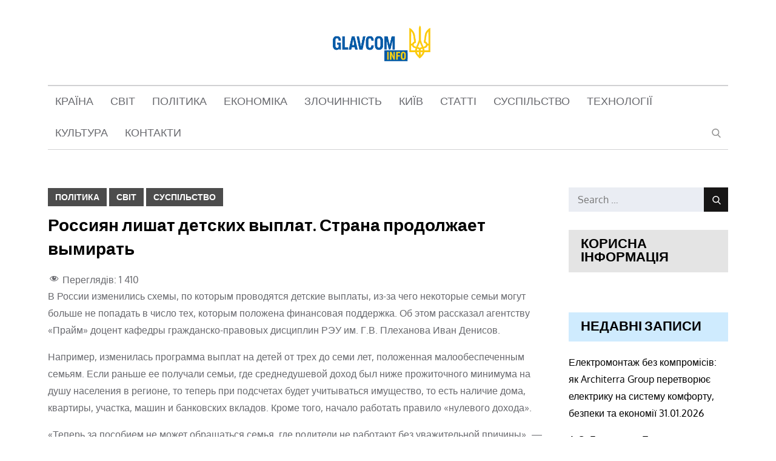

--- FILE ---
content_type: text/html; charset=utf-8
request_url: https://www.google.com/recaptcha/api2/aframe
body_size: 270
content:
<!DOCTYPE HTML><html><head><meta http-equiv="content-type" content="text/html; charset=UTF-8"></head><body><script nonce="O-kwGj-JSk8nkN4VIJ5YLw">/** Anti-fraud and anti-abuse applications only. See google.com/recaptcha */ try{var clients={'sodar':'https://pagead2.googlesyndication.com/pagead/sodar?'};window.addEventListener("message",function(a){try{if(a.source===window.parent){var b=JSON.parse(a.data);var c=clients[b['id']];if(c){var d=document.createElement('img');d.src=c+b['params']+'&rc='+(localStorage.getItem("rc::a")?sessionStorage.getItem("rc::b"):"");window.document.body.appendChild(d);sessionStorage.setItem("rc::e",parseInt(sessionStorage.getItem("rc::e")||0)+1);localStorage.setItem("rc::h",'1769906344207');}}}catch(b){}});window.parent.postMessage("_grecaptcha_ready", "*");}catch(b){}</script></body></html>